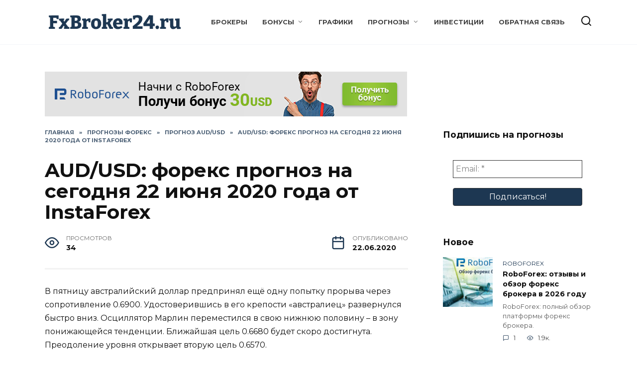

--- FILE ---
content_type: text/html; charset=UTF-8
request_url: https://fxbroker24.ru/864-aud-usd-foreks-prognoz-na-segodnya-22-iyunya-2020-goda-ot-instaforex/
body_size: 17239
content:
<!doctype html>
<html lang="ru-RU">
<head>
<meta charset="UTF-8">
<meta name="viewport" content="width=device-width, initial-scale=1">
<meta name='robots' content='index, follow, max-image-preview:large, max-snippet:-1, max-video-preview:-1' />
<!-- This site is optimized with the Yoast SEO plugin v26.6 - https://yoast.com/wordpress/plugins/seo/ -->
<title>AUD/USD: форекс прогноз на сегодня 22 июня 2020 года от InstaForex</title>
<meta name="description" content="В пятницу австралийский доллар предпринял ещё одну попытку прорыва через сопротивление 0.6900. Удостоверившись в его крепости «австралиец» развернулся" />
<link rel="canonical" href="https://fxbroker24.ru/864-aud-usd-foreks-prognoz-na-segodnya-22-iyunya-2020-goda-ot-instaforex/" />
<meta property="og:locale" content="ru_RU" />
<meta property="og:type" content="article" />
<meta property="og:title" content="AUD/USD: форекс прогноз на сегодня 22 июня 2020 года от InstaForex" />
<meta property="og:description" content="В пятницу австралийский доллар предпринял ещё одну попытку прорыва через сопротивление 0.6900. Удостоверившись в его крепости «австралиец» развернулся" />
<meta property="og:url" content="https://fxbroker24.ru/864-aud-usd-foreks-prognoz-na-segodnya-22-iyunya-2020-goda-ot-instaforex/" />
<meta property="og:site_name" content="Форекс брокеры СНГ: Узбекистан, Казахстан, Беларусь, Кыргызстан, Армения, Таджикистан, Грузия, Азербайджан и другие - FxBroker24.ru" />
<meta property="article:published_time" content="2020-06-22T02:42:27+00:00" />
<meta property="article:modified_time" content="2020-06-22T02:59:50+00:00" />
<meta property="og:image" content="https://fxbroker24.ru/wp-content/uploads/2020/06/analytics5ef0189461925_source.jpg" />
<meta property="og:image:width" content="731" />
<meta property="og:image:height" content="383" />
<meta property="og:image:type" content="image/jpeg" />
<meta name="author" content="Ralf" />
<meta name="twitter:card" content="summary_large_image" />
<meta name="twitter:creator" content="@fxbroker24ru" />
<meta name="twitter:site" content="@fxbroker24ru" />
<meta name="twitter:label1" content="Написано автором" />
<meta name="twitter:data1" content="Ralf" />
<script type="application/ld+json" class="yoast-schema-graph">{"@context":"https://schema.org","@graph":[{"@type":"Article","@id":"https://fxbroker24.ru/864-aud-usd-foreks-prognoz-na-segodnya-22-iyunya-2020-goda-ot-instaforex/#article","isPartOf":{"@id":"https://fxbroker24.ru/864-aud-usd-foreks-prognoz-na-segodnya-22-iyunya-2020-goda-ot-instaforex/"},"author":{"name":"Ralf","@id":"https://fxbroker24.ru/#/schema/person/b7e50a8174baa64fdb89ccef0e566fd8"},"headline":"AUD/USD: форекс прогноз на сегодня 22 июня 2020 года от InstaForex","datePublished":"2020-06-22T02:42:27+00:00","dateModified":"2020-06-22T02:59:50+00:00","mainEntityOfPage":{"@id":"https://fxbroker24.ru/864-aud-usd-foreks-prognoz-na-segodnya-22-iyunya-2020-goda-ot-instaforex/"},"wordCount":105,"commentCount":0,"publisher":{"@id":"https://fxbroker24.ru/#organization"},"image":{"@id":"https://fxbroker24.ru/864-aud-usd-foreks-prognoz-na-segodnya-22-iyunya-2020-goda-ot-instaforex/#primaryimage"},"thumbnailUrl":"https://fxbroker24.ru/wp-content/uploads/2020/06/analytics5ef0189461925_source.jpg","articleSection":["Прогноз AUD/USD"],"inLanguage":"ru-RU","potentialAction":[{"@type":"CommentAction","name":"Comment","target":["https://fxbroker24.ru/864-aud-usd-foreks-prognoz-na-segodnya-22-iyunya-2020-goda-ot-instaforex/#respond"]}]},{"@type":"WebPage","@id":"https://fxbroker24.ru/864-aud-usd-foreks-prognoz-na-segodnya-22-iyunya-2020-goda-ot-instaforex/","url":"https://fxbroker24.ru/864-aud-usd-foreks-prognoz-na-segodnya-22-iyunya-2020-goda-ot-instaforex/","name":"AUD/USD: форекс прогноз на сегодня 22 июня 2020 года от InstaForex","isPartOf":{"@id":"https://fxbroker24.ru/#website"},"primaryImageOfPage":{"@id":"https://fxbroker24.ru/864-aud-usd-foreks-prognoz-na-segodnya-22-iyunya-2020-goda-ot-instaforex/#primaryimage"},"image":{"@id":"https://fxbroker24.ru/864-aud-usd-foreks-prognoz-na-segodnya-22-iyunya-2020-goda-ot-instaforex/#primaryimage"},"thumbnailUrl":"https://fxbroker24.ru/wp-content/uploads/2020/06/analytics5ef0189461925_source.jpg","datePublished":"2020-06-22T02:42:27+00:00","dateModified":"2020-06-22T02:59:50+00:00","description":"В пятницу австралийский доллар предпринял ещё одну попытку прорыва через сопротивление 0.6900. Удостоверившись в его крепости «австралиец» развернулся","breadcrumb":{"@id":"https://fxbroker24.ru/864-aud-usd-foreks-prognoz-na-segodnya-22-iyunya-2020-goda-ot-instaforex/#breadcrumb"},"inLanguage":"ru-RU","potentialAction":[{"@type":"ReadAction","target":["https://fxbroker24.ru/864-aud-usd-foreks-prognoz-na-segodnya-22-iyunya-2020-goda-ot-instaforex/"]}]},{"@type":"ImageObject","inLanguage":"ru-RU","@id":"https://fxbroker24.ru/864-aud-usd-foreks-prognoz-na-segodnya-22-iyunya-2020-goda-ot-instaforex/#primaryimage","url":"https://fxbroker24.ru/wp-content/uploads/2020/06/analytics5ef0189461925_source.jpg","contentUrl":"https://fxbroker24.ru/wp-content/uploads/2020/06/analytics5ef0189461925_source.jpg","width":731,"height":383},{"@type":"BreadcrumbList","@id":"https://fxbroker24.ru/864-aud-usd-foreks-prognoz-na-segodnya-22-iyunya-2020-goda-ot-instaforex/#breadcrumb","itemListElement":[{"@type":"ListItem","position":1,"name":"Главная страница","item":"https://fxbroker24.ru/"},{"@type":"ListItem","position":2,"name":"AUD/USD: форекс прогноз на сегодня 22 июня 2020 года от InstaForex"}]},{"@type":"WebSite","@id":"https://fxbroker24.ru/#website","url":"https://fxbroker24.ru/","name":"Форекс брокеры СНГ: Узбекистан, Казахстан, Беларусь, Кыргызстан, Армения, Таджикистан, Грузия, Азербайджан и другие - FxBroker24.ru","description":"Всё о форекс, инвестициях, криптовалюте в 2026 году","publisher":{"@id":"https://fxbroker24.ru/#organization"},"potentialAction":[{"@type":"SearchAction","target":{"@type":"EntryPoint","urlTemplate":"https://fxbroker24.ru/?s={search_term_string}"},"query-input":{"@type":"PropertyValueSpecification","valueRequired":true,"valueName":"search_term_string"}}],"inLanguage":"ru-RU"},{"@type":"Organization","@id":"https://fxbroker24.ru/#organization","name":"Форекс брокеры СНГ на FxBroker24.ru","url":"https://fxbroker24.ru/","logo":{"@type":"ImageObject","inLanguage":"ru-RU","@id":"https://fxbroker24.ru/#/schema/logo/image/","url":"https://fxbroker24.ru/wp-content/uploads/2020/05/cropped-fxbroker24ru.png","contentUrl":"https://fxbroker24.ru/wp-content/uploads/2020/05/cropped-fxbroker24ru.png","width":512,"height":512,"caption":"Форекс брокеры СНГ на FxBroker24.ru"},"image":{"@id":"https://fxbroker24.ru/#/schema/logo/image/"},"sameAs":["https://x.com/fxbroker24ru","https://www.instagram.com/fxbroker24.ru/"]},{"@type":"Person","@id":"https://fxbroker24.ru/#/schema/person/b7e50a8174baa64fdb89ccef0e566fd8","name":"Ralf","image":{"@type":"ImageObject","inLanguage":"ru-RU","@id":"https://fxbroker24.ru/#/schema/person/image/","url":"https://secure.gravatar.com/avatar/4d09c903390adcd5b7ee31d4e4d4f7e30020498ab385a9c4e29f714bffdc5b78?s=96&d=mm&r=g","contentUrl":"https://secure.gravatar.com/avatar/4d09c903390adcd5b7ee31d4e4d4f7e30020498ab385a9c4e29f714bffdc5b78?s=96&d=mm&r=g","caption":"Ralf"},"sameAs":["https://fxbroker24.ru"]}]}</script>
<!-- / Yoast SEO plugin. -->
<link rel="amphtml" href="https://fxbroker24.ru/864-aud-usd-foreks-prognoz-na-segodnya-22-iyunya-2020-goda-ot-instaforex/amp/" /><meta name="generator" content="AMP for WP 1.1.9"/><link rel='dns-prefetch' href='//fonts.googleapis.com' />
<link rel="alternate" title="oEmbed (JSON)" type="application/json+oembed" href="https://fxbroker24.ru/wp-json/oembed/1.0/embed?url=https%3A%2F%2Ffxbroker24.ru%2F864-aud-usd-foreks-prognoz-na-segodnya-22-iyunya-2020-goda-ot-instaforex%2F" />
<link rel="alternate" title="oEmbed (XML)" type="text/xml+oembed" href="https://fxbroker24.ru/wp-json/oembed/1.0/embed?url=https%3A%2F%2Ffxbroker24.ru%2F864-aud-usd-foreks-prognoz-na-segodnya-22-iyunya-2020-goda-ot-instaforex%2F&#038;format=xml" />
<style id='wp-img-auto-sizes-contain-inline-css' type='text/css'>
img:is([sizes=auto i],[sizes^="auto," i]){contain-intrinsic-size:3000px 1500px}
/*# sourceURL=wp-img-auto-sizes-contain-inline-css */
</style>
<style id='wp-block-library-inline-css' type='text/css'>
:root{--wp-block-synced-color:#7a00df;--wp-block-synced-color--rgb:122,0,223;--wp-bound-block-color:var(--wp-block-synced-color);--wp-editor-canvas-background:#ddd;--wp-admin-theme-color:#007cba;--wp-admin-theme-color--rgb:0,124,186;--wp-admin-theme-color-darker-10:#006ba1;--wp-admin-theme-color-darker-10--rgb:0,107,160.5;--wp-admin-theme-color-darker-20:#005a87;--wp-admin-theme-color-darker-20--rgb:0,90,135;--wp-admin-border-width-focus:2px}@media (min-resolution:192dpi){:root{--wp-admin-border-width-focus:1.5px}}.wp-element-button{cursor:pointer}:root .has-very-light-gray-background-color{background-color:#eee}:root .has-very-dark-gray-background-color{background-color:#313131}:root .has-very-light-gray-color{color:#eee}:root .has-very-dark-gray-color{color:#313131}:root .has-vivid-green-cyan-to-vivid-cyan-blue-gradient-background{background:linear-gradient(135deg,#00d084,#0693e3)}:root .has-purple-crush-gradient-background{background:linear-gradient(135deg,#34e2e4,#4721fb 50%,#ab1dfe)}:root .has-hazy-dawn-gradient-background{background:linear-gradient(135deg,#faaca8,#dad0ec)}:root .has-subdued-olive-gradient-background{background:linear-gradient(135deg,#fafae1,#67a671)}:root .has-atomic-cream-gradient-background{background:linear-gradient(135deg,#fdd79a,#004a59)}:root .has-nightshade-gradient-background{background:linear-gradient(135deg,#330968,#31cdcf)}:root .has-midnight-gradient-background{background:linear-gradient(135deg,#020381,#2874fc)}:root{--wp--preset--font-size--normal:16px;--wp--preset--font-size--huge:42px}.has-regular-font-size{font-size:1em}.has-larger-font-size{font-size:2.625em}.has-normal-font-size{font-size:var(--wp--preset--font-size--normal)}.has-huge-font-size{font-size:var(--wp--preset--font-size--huge)}.has-text-align-center{text-align:center}.has-text-align-left{text-align:left}.has-text-align-right{text-align:right}.has-fit-text{white-space:nowrap!important}#end-resizable-editor-section{display:none}.aligncenter{clear:both}.items-justified-left{justify-content:flex-start}.items-justified-center{justify-content:center}.items-justified-right{justify-content:flex-end}.items-justified-space-between{justify-content:space-between}.screen-reader-text{border:0;clip-path:inset(50%);height:1px;margin:-1px;overflow:hidden;padding:0;position:absolute;width:1px;word-wrap:normal!important}.screen-reader-text:focus{background-color:#ddd;clip-path:none;color:#444;display:block;font-size:1em;height:auto;left:5px;line-height:normal;padding:15px 23px 14px;text-decoration:none;top:5px;width:auto;z-index:100000}html :where(.has-border-color){border-style:solid}html :where([style*=border-top-color]){border-top-style:solid}html :where([style*=border-right-color]){border-right-style:solid}html :where([style*=border-bottom-color]){border-bottom-style:solid}html :where([style*=border-left-color]){border-left-style:solid}html :where([style*=border-width]){border-style:solid}html :where([style*=border-top-width]){border-top-style:solid}html :where([style*=border-right-width]){border-right-style:solid}html :where([style*=border-bottom-width]){border-bottom-style:solid}html :where([style*=border-left-width]){border-left-style:solid}html :where(img[class*=wp-image-]){height:auto;max-width:100%}:where(figure){margin:0 0 1em}html :where(.is-position-sticky){--wp-admin--admin-bar--position-offset:var(--wp-admin--admin-bar--height,0px)}@media screen and (max-width:600px){html :where(.is-position-sticky){--wp-admin--admin-bar--position-offset:0px}}
/*# sourceURL=wp-block-library-inline-css */
</style><style id='global-styles-inline-css' type='text/css'>
:root{--wp--preset--aspect-ratio--square: 1;--wp--preset--aspect-ratio--4-3: 4/3;--wp--preset--aspect-ratio--3-4: 3/4;--wp--preset--aspect-ratio--3-2: 3/2;--wp--preset--aspect-ratio--2-3: 2/3;--wp--preset--aspect-ratio--16-9: 16/9;--wp--preset--aspect-ratio--9-16: 9/16;--wp--preset--color--black: #000000;--wp--preset--color--cyan-bluish-gray: #abb8c3;--wp--preset--color--white: #ffffff;--wp--preset--color--pale-pink: #f78da7;--wp--preset--color--vivid-red: #cf2e2e;--wp--preset--color--luminous-vivid-orange: #ff6900;--wp--preset--color--luminous-vivid-amber: #fcb900;--wp--preset--color--light-green-cyan: #7bdcb5;--wp--preset--color--vivid-green-cyan: #00d084;--wp--preset--color--pale-cyan-blue: #8ed1fc;--wp--preset--color--vivid-cyan-blue: #0693e3;--wp--preset--color--vivid-purple: #9b51e0;--wp--preset--gradient--vivid-cyan-blue-to-vivid-purple: linear-gradient(135deg,rgb(6,147,227) 0%,rgb(155,81,224) 100%);--wp--preset--gradient--light-green-cyan-to-vivid-green-cyan: linear-gradient(135deg,rgb(122,220,180) 0%,rgb(0,208,130) 100%);--wp--preset--gradient--luminous-vivid-amber-to-luminous-vivid-orange: linear-gradient(135deg,rgb(252,185,0) 0%,rgb(255,105,0) 100%);--wp--preset--gradient--luminous-vivid-orange-to-vivid-red: linear-gradient(135deg,rgb(255,105,0) 0%,rgb(207,46,46) 100%);--wp--preset--gradient--very-light-gray-to-cyan-bluish-gray: linear-gradient(135deg,rgb(238,238,238) 0%,rgb(169,184,195) 100%);--wp--preset--gradient--cool-to-warm-spectrum: linear-gradient(135deg,rgb(74,234,220) 0%,rgb(151,120,209) 20%,rgb(207,42,186) 40%,rgb(238,44,130) 60%,rgb(251,105,98) 80%,rgb(254,248,76) 100%);--wp--preset--gradient--blush-light-purple: linear-gradient(135deg,rgb(255,206,236) 0%,rgb(152,150,240) 100%);--wp--preset--gradient--blush-bordeaux: linear-gradient(135deg,rgb(254,205,165) 0%,rgb(254,45,45) 50%,rgb(107,0,62) 100%);--wp--preset--gradient--luminous-dusk: linear-gradient(135deg,rgb(255,203,112) 0%,rgb(199,81,192) 50%,rgb(65,88,208) 100%);--wp--preset--gradient--pale-ocean: linear-gradient(135deg,rgb(255,245,203) 0%,rgb(182,227,212) 50%,rgb(51,167,181) 100%);--wp--preset--gradient--electric-grass: linear-gradient(135deg,rgb(202,248,128) 0%,rgb(113,206,126) 100%);--wp--preset--gradient--midnight: linear-gradient(135deg,rgb(2,3,129) 0%,rgb(40,116,252) 100%);--wp--preset--font-size--small: 19.5px;--wp--preset--font-size--medium: 20px;--wp--preset--font-size--large: 36.5px;--wp--preset--font-size--x-large: 42px;--wp--preset--font-size--normal: 22px;--wp--preset--font-size--huge: 49.5px;--wp--preset--spacing--20: 0.44rem;--wp--preset--spacing--30: 0.67rem;--wp--preset--spacing--40: 1rem;--wp--preset--spacing--50: 1.5rem;--wp--preset--spacing--60: 2.25rem;--wp--preset--spacing--70: 3.38rem;--wp--preset--spacing--80: 5.06rem;--wp--preset--shadow--natural: 6px 6px 9px rgba(0, 0, 0, 0.2);--wp--preset--shadow--deep: 12px 12px 50px rgba(0, 0, 0, 0.4);--wp--preset--shadow--sharp: 6px 6px 0px rgba(0, 0, 0, 0.2);--wp--preset--shadow--outlined: 6px 6px 0px -3px rgb(255, 255, 255), 6px 6px rgb(0, 0, 0);--wp--preset--shadow--crisp: 6px 6px 0px rgb(0, 0, 0);}:where(.is-layout-flex){gap: 0.5em;}:where(.is-layout-grid){gap: 0.5em;}body .is-layout-flex{display: flex;}.is-layout-flex{flex-wrap: wrap;align-items: center;}.is-layout-flex > :is(*, div){margin: 0;}body .is-layout-grid{display: grid;}.is-layout-grid > :is(*, div){margin: 0;}:where(.wp-block-columns.is-layout-flex){gap: 2em;}:where(.wp-block-columns.is-layout-grid){gap: 2em;}:where(.wp-block-post-template.is-layout-flex){gap: 1.25em;}:where(.wp-block-post-template.is-layout-grid){gap: 1.25em;}.has-black-color{color: var(--wp--preset--color--black) !important;}.has-cyan-bluish-gray-color{color: var(--wp--preset--color--cyan-bluish-gray) !important;}.has-white-color{color: var(--wp--preset--color--white) !important;}.has-pale-pink-color{color: var(--wp--preset--color--pale-pink) !important;}.has-vivid-red-color{color: var(--wp--preset--color--vivid-red) !important;}.has-luminous-vivid-orange-color{color: var(--wp--preset--color--luminous-vivid-orange) !important;}.has-luminous-vivid-amber-color{color: var(--wp--preset--color--luminous-vivid-amber) !important;}.has-light-green-cyan-color{color: var(--wp--preset--color--light-green-cyan) !important;}.has-vivid-green-cyan-color{color: var(--wp--preset--color--vivid-green-cyan) !important;}.has-pale-cyan-blue-color{color: var(--wp--preset--color--pale-cyan-blue) !important;}.has-vivid-cyan-blue-color{color: var(--wp--preset--color--vivid-cyan-blue) !important;}.has-vivid-purple-color{color: var(--wp--preset--color--vivid-purple) !important;}.has-black-background-color{background-color: var(--wp--preset--color--black) !important;}.has-cyan-bluish-gray-background-color{background-color: var(--wp--preset--color--cyan-bluish-gray) !important;}.has-white-background-color{background-color: var(--wp--preset--color--white) !important;}.has-pale-pink-background-color{background-color: var(--wp--preset--color--pale-pink) !important;}.has-vivid-red-background-color{background-color: var(--wp--preset--color--vivid-red) !important;}.has-luminous-vivid-orange-background-color{background-color: var(--wp--preset--color--luminous-vivid-orange) !important;}.has-luminous-vivid-amber-background-color{background-color: var(--wp--preset--color--luminous-vivid-amber) !important;}.has-light-green-cyan-background-color{background-color: var(--wp--preset--color--light-green-cyan) !important;}.has-vivid-green-cyan-background-color{background-color: var(--wp--preset--color--vivid-green-cyan) !important;}.has-pale-cyan-blue-background-color{background-color: var(--wp--preset--color--pale-cyan-blue) !important;}.has-vivid-cyan-blue-background-color{background-color: var(--wp--preset--color--vivid-cyan-blue) !important;}.has-vivid-purple-background-color{background-color: var(--wp--preset--color--vivid-purple) !important;}.has-black-border-color{border-color: var(--wp--preset--color--black) !important;}.has-cyan-bluish-gray-border-color{border-color: var(--wp--preset--color--cyan-bluish-gray) !important;}.has-white-border-color{border-color: var(--wp--preset--color--white) !important;}.has-pale-pink-border-color{border-color: var(--wp--preset--color--pale-pink) !important;}.has-vivid-red-border-color{border-color: var(--wp--preset--color--vivid-red) !important;}.has-luminous-vivid-orange-border-color{border-color: var(--wp--preset--color--luminous-vivid-orange) !important;}.has-luminous-vivid-amber-border-color{border-color: var(--wp--preset--color--luminous-vivid-amber) !important;}.has-light-green-cyan-border-color{border-color: var(--wp--preset--color--light-green-cyan) !important;}.has-vivid-green-cyan-border-color{border-color: var(--wp--preset--color--vivid-green-cyan) !important;}.has-pale-cyan-blue-border-color{border-color: var(--wp--preset--color--pale-cyan-blue) !important;}.has-vivid-cyan-blue-border-color{border-color: var(--wp--preset--color--vivid-cyan-blue) !important;}.has-vivid-purple-border-color{border-color: var(--wp--preset--color--vivid-purple) !important;}.has-vivid-cyan-blue-to-vivid-purple-gradient-background{background: var(--wp--preset--gradient--vivid-cyan-blue-to-vivid-purple) !important;}.has-light-green-cyan-to-vivid-green-cyan-gradient-background{background: var(--wp--preset--gradient--light-green-cyan-to-vivid-green-cyan) !important;}.has-luminous-vivid-amber-to-luminous-vivid-orange-gradient-background{background: var(--wp--preset--gradient--luminous-vivid-amber-to-luminous-vivid-orange) !important;}.has-luminous-vivid-orange-to-vivid-red-gradient-background{background: var(--wp--preset--gradient--luminous-vivid-orange-to-vivid-red) !important;}.has-very-light-gray-to-cyan-bluish-gray-gradient-background{background: var(--wp--preset--gradient--very-light-gray-to-cyan-bluish-gray) !important;}.has-cool-to-warm-spectrum-gradient-background{background: var(--wp--preset--gradient--cool-to-warm-spectrum) !important;}.has-blush-light-purple-gradient-background{background: var(--wp--preset--gradient--blush-light-purple) !important;}.has-blush-bordeaux-gradient-background{background: var(--wp--preset--gradient--blush-bordeaux) !important;}.has-luminous-dusk-gradient-background{background: var(--wp--preset--gradient--luminous-dusk) !important;}.has-pale-ocean-gradient-background{background: var(--wp--preset--gradient--pale-ocean) !important;}.has-electric-grass-gradient-background{background: var(--wp--preset--gradient--electric-grass) !important;}.has-midnight-gradient-background{background: var(--wp--preset--gradient--midnight) !important;}.has-small-font-size{font-size: var(--wp--preset--font-size--small) !important;}.has-medium-font-size{font-size: var(--wp--preset--font-size--medium) !important;}.has-large-font-size{font-size: var(--wp--preset--font-size--large) !important;}.has-x-large-font-size{font-size: var(--wp--preset--font-size--x-large) !important;}
/*# sourceURL=global-styles-inline-css */
</style>
<style id='classic-theme-styles-inline-css' type='text/css'>
/*! This file is auto-generated */
.wp-block-button__link{color:#fff;background-color:#32373c;border-radius:9999px;box-shadow:none;text-decoration:none;padding:calc(.667em + 2px) calc(1.333em + 2px);font-size:1.125em}.wp-block-file__button{background:#32373c;color:#fff;text-decoration:none}
/*# sourceURL=/wp-includes/css/classic-themes.min.css */
</style>
<link rel='stylesheet' id='google-fonts-css' href='https://fonts.googleapis.com/css?family=Montserrat%3A400%2C400i%2C700&#038;subset=cyrillic&#038;display=swap&#038;ver=6.9'  media='all' />
<!-- <link rel='stylesheet' id='reboot-style-css' href='https://fxbroker24.ru/wp-content/themes/fxbroker24/assets/css/style.min.css?ver=1.4.7'  media='all' /> -->
<link rel="stylesheet" type="text/css" href="//fxbroker24.ru/wp-content/cache/wpfc-minified/fhos2xf1/g42tw.css" media="all"/>
<script src='//fxbroker24.ru/wp-content/cache/wpfc-minified/8igfkeqc/g42tw.js' type="text/javascript"></script>
<!-- <script type="text/javascript" src="https://fxbroker24.ru/wp-includes/js/jquery/jquery.min.js?ver=3.7.1" id="jquery-core-js"></script> -->
<!-- <script type="text/javascript" src="https://fxbroker24.ru/wp-includes/js/jquery/jquery-migrate.min.js?ver=3.4.1" id="jquery-migrate-js"></script> -->
<link rel="https://api.w.org/" href="https://fxbroker24.ru/wp-json/" /><link rel="alternate" title="JSON" type="application/json" href="https://fxbroker24.ru/wp-json/wp/v2/posts/864" />
<link rel="icon" href="https://fxbroker24.ru/favicon.ico" type="image/x-icon" /><link rel="preload" href="https://fxbroker24.ru/wp-content/themes/fxbroker24/assets/fonts/wpshop-core.ttf" as="font" crossorigin><link rel="preload" href="https://fxbroker24.ru/wp-content/uploads/2020/06/analytics5ef0189461925_source.jpg" as="image" crossorigin>
<style>.scrolltop:before{content:"\fe3d"}::selection, .card-slider__category, .card-slider-container .swiper-pagination-bullet-active, .post-card--grid .post-card__thumbnail:before, .post-card:not(.post-card--small) .post-card__thumbnail a:before, .post-card:not(.post-card--small) .post-card__category,  .post-box--high .post-box__category span, .post-box--wide .post-box__category span, .page-separator, .pagination .nav-links .page-numbers:not(.dots):not(.current):before, .btn, .btn-primary:hover, .btn-primary:not(:disabled):not(.disabled).active, .btn-primary:not(:disabled):not(.disabled):active, .show>.btn-primary.dropdown-toggle, .comment-respond .form-submit input, .page-links__item{background-color:#1d3752}.entry-image--big .entry-image__body .post-card__category a, .home-text ul:not([class])>li:before, .page-content ul:not([class])>li:before, .taxonomy-description ul:not([class])>li:before, .widget-area .widget_categories ul.menu li a:before, .widget-area .widget_categories ul.menu li span:before, .widget-area .widget_categories>ul li a:before, .widget-area .widget_categories>ul li span:before, .widget-area .widget_nav_menu ul.menu li a:before, .widget-area .widget_nav_menu ul.menu li span:before, .widget-area .widget_nav_menu>ul li a:before, .widget-area .widget_nav_menu>ul li span:before, .page-links .page-numbers:not(.dots):not(.current):before, .page-links .post-page-numbers:not(.dots):not(.current):before, .pagination .nav-links .page-numbers:not(.dots):not(.current):before, .pagination .nav-links .post-page-numbers:not(.dots):not(.current):before, .entry-image--full .entry-image__body .post-card__category a, .entry-image--fullscreen .entry-image__body .post-card__category a, .entry-image--wide .entry-image__body .post-card__category a{background-color:#1d3752}.comment-respond input:focus, select:focus, textarea:focus, .post-card--grid.post-card--thumbnail-no, .post-card--standard:after, .post-card--related.post-card--thumbnail-no:hover, .spoiler-box, .btn-primary, .btn-primary:hover, .btn-primary:not(:disabled):not(.disabled).active, .btn-primary:not(:disabled):not(.disabled):active, .show>.btn-primary.dropdown-toggle, .inp:focus, .entry-tag:focus, .entry-tag:hover, .search-screen .search-form .search-field:focus, .entry-content ul:not([class])>li:before, .text-content ul:not([class])>li:before, .page-content ul:not([class])>li:before, .taxonomy-description ul:not([class])>li:before, .entry-content blockquote,
.input:focus, input[type=color]:focus, input[type=date]:focus, input[type=datetime-local]:focus, input[type=datetime]:focus, input[type=email]:focus, input[type=month]:focus, input[type=number]:focus, input[type=password]:focus, input[type=range]:focus, input[type=search]:focus, input[type=tel]:focus, input[type=text]:focus, input[type=time]:focus, input[type=url]:focus, input[type=week]:focus, select:focus, textarea:focus{border-color:#1d3752 !important}.post-card--small .post-card__category, .post-card__author:before, .post-card__comments:before, .post-card__date:before, .post-card__like:before, .post-card__views:before, .entry-author:before, .entry-date:before, .entry-time:before, .entry-views:before, .entry-content ol:not([class])>li:before, .text-content ol:not([class])>li:before, .entry-content blockquote:before, .spoiler-box__title:after, .search-icon:hover:before, .search-form .search-submit:hover:before, .star-rating-item.hover,
.comment-list .bypostauthor>.comment-body .comment-author:after,
.breadcrumb a, .breadcrumb span,
.search-screen .search-form .search-submit:before, 
.star-rating--score-1:not(.hover) .star-rating-item:nth-child(1),
.star-rating--score-2:not(.hover) .star-rating-item:nth-child(1), .star-rating--score-2:not(.hover) .star-rating-item:nth-child(2),
.star-rating--score-3:not(.hover) .star-rating-item:nth-child(1), .star-rating--score-3:not(.hover) .star-rating-item:nth-child(2), .star-rating--score-3:not(.hover) .star-rating-item:nth-child(3),
.star-rating--score-4:not(.hover) .star-rating-item:nth-child(1), .star-rating--score-4:not(.hover) .star-rating-item:nth-child(2), .star-rating--score-4:not(.hover) .star-rating-item:nth-child(3), .star-rating--score-4:not(.hover) .star-rating-item:nth-child(4),
.star-rating--score-5:not(.hover) .star-rating-item:nth-child(1), .star-rating--score-5:not(.hover) .star-rating-item:nth-child(2), .star-rating--score-5:not(.hover) .star-rating-item:nth-child(3), .star-rating--score-5:not(.hover) .star-rating-item:nth-child(4), .star-rating--score-5:not(.hover) .star-rating-item:nth-child(5){color:#1d3752}a:hover, a:focus, a:active, .spanlink:hover, .entry-content a:not(.wp-block-button__link):hover, .entry-content a:not(.wp-block-button__link):focus, .entry-content a:not(.wp-block-button__link):active, .top-menu ul li>span:hover, .main-navigation ul li a:hover, .main-navigation ul li span:hover, .footer-navigation ul li a:hover, .footer-navigation ul li span:hover, .comment-reply-link:hover, .pseudo-link:hover, .child-categories ul li a:hover{color:#dd3333}.top-menu>ul>li>a:before, .top-menu>ul>li>span:before{background:#dd3333}.child-categories ul li a:hover, .post-box--no-thumb a:hover{border-color:#dd3333}.post-box--card:hover{box-shadow: inset 0 0 0 1px #dd3333}.post-box--card:hover{-webkit-box-shadow: inset 0 0 0 1px #dd3333}.main-navigation, .footer-navigation, .footer-navigation .removed-link, .main-navigation .removed-link, .main-navigation ul li>a, .footer-navigation ul li>a{color:#f2f2f2}.main-navigation, .main-navigation ul li .sub-menu li, .main-navigation ul li.menu-item-has-children:before, .footer-navigation, .footer-navigation ul li .sub-menu li, .footer-navigation ul li.menu-item-has-children:before{background-color:#1d3752}.site-logotype img{max-height:50px}@media (max-width: 991px){.widget-area{display: block; margin: 0 auto}}@media (max-width: 991px){.footer-navigation{display: block}}</style>
<link rel="icon" href="https://fxbroker24.ru/wp-content/uploads/2020/05/cropped-fxbroker24-ico-2-32x32.png" sizes="32x32" />
<link rel="icon" href="https://fxbroker24.ru/wp-content/uploads/2020/05/cropped-fxbroker24-ico-2-192x192.png" sizes="192x192" />
<link rel="apple-touch-icon" href="https://fxbroker24.ru/wp-content/uploads/2020/05/cropped-fxbroker24-ico-2-180x180.png" />
<meta name="msapplication-TileImage" content="https://fxbroker24.ru/wp-content/uploads/2020/05/cropped-fxbroker24-ico-2-270x270.png" />
<style type="text/css" id="wp-custom-css">
.social-links {text-align: center;}
.widget-area {max-width: 630px;}
.post-card--small {max-width: 630px;}		</style>
<!-- Yandex.Metrika counter -->
<script type="text/javascript" >
(function(m,e,t,r,i,k,a){m[i]=m[i]||function(){(m[i].a=m[i].a||[]).push(arguments)};
m[i].l=1*new Date();k=e.createElement(t),a=e.getElementsByTagName(t)[0],k.async=1,k.src=r,a.parentNode.insertBefore(k,a)})
(window, document, "script", "https://mc.yandex.ru/metrika/tag.js", "ym");
ym(62838103, "init", {
clickmap:true,
trackLinks:true,
accurateTrackBounce:true
});
</script>
<noscript><div><img src="https://mc.yandex.ru/watch/62838103" style="position:absolute; left:-9999px;" alt="" /></div></noscript>
<!-- /Yandex.Metrika counter --><!-- <link rel='stylesheet' id='yarppRelatedCss-css' href='https://fxbroker24.ru/wp-content/plugins/yet-another-related-posts-plugin/style/related.css?ver=5.30.11'  media='all' /> -->
<!-- <link rel='stylesheet' id='mailpoet_public-css' href='https://fxbroker24.ru/wp-content/plugins/mailpoet/assets/dist/css/mailpoet-public.b1f0906e.css?ver=6.9'  media='all' /> -->
<link rel="stylesheet" type="text/css" href="//fxbroker24.ru/wp-content/cache/wpfc-minified/g5kftwgk/g42tw.css" media="all"/>
<link rel='stylesheet' id='mailpoet_custom_fonts_0-css' href='https://fonts.googleapis.com/css?family=Abril+FatFace%3A400%2C400i%2C700%2C700i%7CAlegreya%3A400%2C400i%2C700%2C700i%7CAlegreya+Sans%3A400%2C400i%2C700%2C700i%7CAmatic+SC%3A400%2C400i%2C700%2C700i%7CAnonymous+Pro%3A400%2C400i%2C700%2C700i%7CArchitects+Daughter%3A400%2C400i%2C700%2C700i%7CArchivo%3A400%2C400i%2C700%2C700i%7CArchivo+Narrow%3A400%2C400i%2C700%2C700i%7CAsap%3A400%2C400i%2C700%2C700i%7CBarlow%3A400%2C400i%2C700%2C700i%7CBioRhyme%3A400%2C400i%2C700%2C700i%7CBonbon%3A400%2C400i%2C700%2C700i%7CCabin%3A400%2C400i%2C700%2C700i%7CCairo%3A400%2C400i%2C700%2C700i%7CCardo%3A400%2C400i%2C700%2C700i%7CChivo%3A400%2C400i%2C700%2C700i%7CConcert+One%3A400%2C400i%2C700%2C700i%7CCormorant%3A400%2C400i%2C700%2C700i%7CCrimson+Text%3A400%2C400i%2C700%2C700i%7CEczar%3A400%2C400i%2C700%2C700i%7CExo+2%3A400%2C400i%2C700%2C700i%7CFira+Sans%3A400%2C400i%2C700%2C700i%7CFjalla+One%3A400%2C400i%2C700%2C700i%7CFrank+Ruhl+Libre%3A400%2C400i%2C700%2C700i%7CGreat+Vibes%3A400%2C400i%2C700%2C700i&#038;ver=6.9'  media='all' />
<link rel='stylesheet' id='mailpoet_custom_fonts_1-css' href='https://fonts.googleapis.com/css?family=Heebo%3A400%2C400i%2C700%2C700i%7CIBM+Plex%3A400%2C400i%2C700%2C700i%7CInconsolata%3A400%2C400i%2C700%2C700i%7CIndie+Flower%3A400%2C400i%2C700%2C700i%7CInknut+Antiqua%3A400%2C400i%2C700%2C700i%7CInter%3A400%2C400i%2C700%2C700i%7CKarla%3A400%2C400i%2C700%2C700i%7CLibre+Baskerville%3A400%2C400i%2C700%2C700i%7CLibre+Franklin%3A400%2C400i%2C700%2C700i%7CMontserrat%3A400%2C400i%2C700%2C700i%7CNeuton%3A400%2C400i%2C700%2C700i%7CNotable%3A400%2C400i%2C700%2C700i%7CNothing+You+Could+Do%3A400%2C400i%2C700%2C700i%7CNoto+Sans%3A400%2C400i%2C700%2C700i%7CNunito%3A400%2C400i%2C700%2C700i%7COld+Standard+TT%3A400%2C400i%2C700%2C700i%7COxygen%3A400%2C400i%2C700%2C700i%7CPacifico%3A400%2C400i%2C700%2C700i%7CPoppins%3A400%2C400i%2C700%2C700i%7CProza+Libre%3A400%2C400i%2C700%2C700i%7CPT+Sans%3A400%2C400i%2C700%2C700i%7CPT+Serif%3A400%2C400i%2C700%2C700i%7CRakkas%3A400%2C400i%2C700%2C700i%7CReenie+Beanie%3A400%2C400i%2C700%2C700i%7CRoboto+Slab%3A400%2C400i%2C700%2C700i&#038;ver=6.9'  media='all' />
<link rel='stylesheet' id='mailpoet_custom_fonts_2-css' href='https://fonts.googleapis.com/css?family=Ropa+Sans%3A400%2C400i%2C700%2C700i%7CRubik%3A400%2C400i%2C700%2C700i%7CShadows+Into+Light%3A400%2C400i%2C700%2C700i%7CSpace+Mono%3A400%2C400i%2C700%2C700i%7CSpectral%3A400%2C400i%2C700%2C700i%7CSue+Ellen+Francisco%3A400%2C400i%2C700%2C700i%7CTitillium+Web%3A400%2C400i%2C700%2C700i%7CUbuntu%3A400%2C400i%2C700%2C700i%7CVarela%3A400%2C400i%2C700%2C700i%7CVollkorn%3A400%2C400i%2C700%2C700i%7CWork+Sans%3A400%2C400i%2C700%2C700i%7CYatra+One%3A400%2C400i%2C700%2C700i&#038;ver=6.9'  media='all' />
</head>
<body class="wp-singular post-template-default single single-post postid-864 single-format-standard wp-embed-responsive wp-theme-fxbroker24 sidebar-right">
<div id="page" class="site">
<a class="skip-link screen-reader-text" href="#content">Перейти к содержанию</a>
<div class="search-screen-overlay js-search-screen-overlay"></div>
<div class="search-screen js-search-screen">
<form role="search" method="get" class="search-form" action="https://fxbroker24.ru/">
<label>
<span class="screen-reader-text">Search for:</span>
<input type="search" class="search-field" placeholder="Поиск…" value="" name="s">
</label>
<button type="submit" class="search-submit"></button>
</form>    </div>
<header id="masthead" class="site-header full" itemscope itemtype="http://schema.org/WPHeader">
<div class="site-header-inner fixed">
<div class="humburger js-humburger"><span></span><span></span><span></span></div>
<div class="site-branding">
<div class="site-logotype"><a href="https://fxbroker24.ru/"><img src="https://fxbroker24.ru/wp-content/uploads/2020/05/fxbroker24-logo.png" width="395" height="70" alt="Форекс брокеры СНГ: Узбекистан, Казахстан, Беларусь, Кыргызстан, Армения, Таджикистан, Грузия, Азербайджан и другие - FxBroker24.ru"></a></div></div><!-- .site-branding --><div class="top-menu"><ul id="top-menu" class="menu"><li id="menu-item-27" class="menu-item menu-item-type-taxonomy menu-item-object-category menu-item-27"><a href="https://fxbroker24.ru/brokers/">Брокеры</a></li>
<li id="menu-item-28" class="menu-item menu-item-type-taxonomy menu-item-object-category menu-item-has-children menu-item-28"><a href="https://fxbroker24.ru/bonuses/">Бонусы</a>
<ul class="sub-menu">
<li id="menu-item-1588" class="menu-item menu-item-type-taxonomy menu-item-object-category menu-item-1588"><a href="https://fxbroker24.ru/bonuses/no-deposit/">Бездепозитные бонусы</a></li>
<li id="menu-item-2816" class="menu-item menu-item-type-taxonomy menu-item-object-category menu-item-2816"><a href="https://fxbroker24.ru/bonuses/bonus-za-popolnenie/">Бонус за пополнение</a></li>
</ul>
</li>
<li id="menu-item-67" class="menu-item menu-item-type-taxonomy menu-item-object-category menu-item-67"><a href="https://fxbroker24.ru/grafiki/">Графики</a></li>
<li id="menu-item-35" class="menu-item menu-item-type-taxonomy menu-item-object-category current-post-ancestor menu-item-has-children menu-item-35"><a href="https://fxbroker24.ru/forecast/">Прогнозы</a>
<ul class="sub-menu">
<li id="menu-item-45" class="menu-item menu-item-type-taxonomy menu-item-object-category menu-item-45"><a href="https://fxbroker24.ru/forecast/usdrub/">Прогноз USD/RUB</a></li>
<li id="menu-item-1797" class="menu-item menu-item-type-taxonomy menu-item-object-category menu-item-1797"><a href="https://fxbroker24.ru/forecast/eur-rub/">Прогноз EUR/RUB</a></li>
<li id="menu-item-139" class="menu-item menu-item-type-taxonomy menu-item-object-category menu-item-139"><a href="https://fxbroker24.ru/forecast/eurusd/">Прогноз EUR/USD</a></li>
<li id="menu-item-643" class="menu-item menu-item-type-taxonomy menu-item-object-category current-post-ancestor current-menu-parent current-post-parent menu-item-643"><a href="https://fxbroker24.ru/forecast/audusd/">Прогноз AUD/USD</a></li>
<li id="menu-item-4365" class="menu-item menu-item-type-taxonomy menu-item-object-category menu-item-4365"><a href="https://fxbroker24.ru/forecast/bitcoin/">Прогноз Биткоин</a></li>
<li id="menu-item-577" class="menu-item menu-item-type-taxonomy menu-item-object-category menu-item-577"><a href="https://fxbroker24.ru/forecast/heliy/">Прогнозы Артёма Гелия</a></li>
</ul>
</li>
<li id="menu-item-1724" class="menu-item menu-item-type-taxonomy menu-item-object-category menu-item-1724"><a href="https://fxbroker24.ru/investments/">Инвестиции</a></li>
<li id="menu-item-15" class="menu-item menu-item-type-post_type menu-item-object-page menu-item-15"><a href="https://fxbroker24.ru/feedback/">Обратная связь</a></li>
</ul></div>                <div class="header-search">
<span class="search-icon js-search-icon"></span>
</div>
</div>
</header><!-- #masthead -->
<nav id="site-navigation" class="main-navigation full" style="display: none;">
<div class="main-navigation-inner fixed">
<ul id="header_menu"></ul>
</div>
</nav>
<div class="container header-separator"></div>
<div class="mobile-menu-placeholder js-mobile-menu-placeholder"></div>
<div id="content" class="site-content fixed">
<div class="b-r b-r--before_site_content"><script language="javascript">
var banner = new Array();
banner[0] = '<a href="https://forexv.ru/go/roboforex-30-usd" target="_blank" rel="nofollow"><img src="https://fxbroker24.ru/wp-content/uploads/2020/07/rbfx-30-pc.jpg" border="0"></a>';
banner[1] = '<a href="https://forexv.ru/go/alpari" target="_blank" rel="nofollow"><img src="https://fxbroker24.ru/wp-content/uploads/2021/02/alpari-invest.jpeg" border="0"></a>';
var n = ~~(Math.random()*2);
document.write(banner[n]);
</script></div>
<div class="site-content-inner">
<div id="primary" class="content-area" itemscope itemtype="http://schema.org/Article">
<main id="main" class="site-main article-card">
<article id="post-864" class="article-post post-864 post type-post status-publish format-standard has-post-thumbnail  category-audusd">
<div class="breadcrumb" itemscope itemtype="http://schema.org/BreadcrumbList"><span class="breadcrumb-item" itemprop="itemListElement" itemscope itemtype="http://schema.org/ListItem"><a href="https://fxbroker24.ru/" itemprop="item"><span itemprop="name">Главная</span></a><meta itemprop="position" content="0"></span> <span class="breadcrumb-separator">»</span> <span class="breadcrumb-item" itemprop="itemListElement" itemscope itemtype="http://schema.org/ListItem"><a href="https://fxbroker24.ru/forecast/" itemprop="item"><span itemprop="name">Прогнозы Форекс</span></a><meta itemprop="position" content="1"></span> <span class="breadcrumb-separator">»</span> <span class="breadcrumb-item" itemprop="itemListElement" itemscope itemtype="http://schema.org/ListItem"><a href="https://fxbroker24.ru/forecast/audusd/" itemprop="item"><span itemprop="name">Прогноз AUD/USD</span></a><meta itemprop="position" content="2"></span> <span class="breadcrumb-separator">»</span> <span class="breadcrumb-item breadcrumb_last" itemprop="itemListElement" itemscope itemtype="http://schema.org/ListItem"><span itemprop="name">AUD/USD: форекс прогноз на сегодня 22 июня 2020 года от InstaForex</span><meta itemprop="position" content="3"></span></div>
<h1 class="entry-title" itemprop="headline">AUD/USD: форекс прогноз на сегодня 22 июня 2020 года от InstaForex</h1>
<div class="entry-meta">
<span class="entry-views"><span class="entry-label">Просмотров</span> <span class="js-views-count" data-post_id="864">33</span></span>            <span class="entry-date"><span class="entry-label">Опубликовано</span> <time itemprop="datePublished" datetime="2020-06-22">22.06.2020</time></span>
</div>
<div class="entry-content" itemprop="articleBody">
<p>В пятницу австралийский доллар предпринял ещё одну попытку прорыва через сопротивление 0.6900. Удостоверившись в его крепости «австралиец» развернулся быстро вниз. <span id="more-864"></span>Осциллятор Марлин переместился в свою нижнюю половину – в зону понижающейся тенденции. Ближайшая цель 0.6680 будет скоро достигнута. Преодоление уровня открывает вторую цель 0.6570.</p>
<p><a title="AUD/USD: форекс прогноз на сегодня 22 июня 2020 года" href="https://fxbroker24.ru/wp-content/uploads/2020/06/analytics5ef0189461925_source.jpg"><img decoding="async" title="AUD/USD: форекс прогноз на сегодня 22 июня 2020 года" src="https://fxbroker24.ru/wp-content/uploads/2020/06/analytics5ef0189461925_source.jpg" alt="AUD/USD: форекс прогноз на сегодня 22 июня 2020 года" /></a></p>
<p>На четырёхчасовом графике сигнальная линия осциллятора Марлин также внедрилась в зону отрицательных значений. Цена ниже обеих индикаторных линий – линии баланса и Крузенштерна. Тенденция полностью понижающаяся.</p>
<p><a title="AUD/USD: форекс прогноз на сегодня 22 июня 2020 года" href="https://fxbroker24.ru/wp-content/uploads/2020/06/analytics5ef018cb4ae69_source.jpg"><img decoding="async" title="AUD/USD: форекс прогноз на сегодня 22 июня 2020 года" src="https://fxbroker24.ru/wp-content/uploads/2020/06/analytics5ef018cb4ae69_source.jpg" alt="AUD/USD: форекс прогноз на сегодня 22 июня 2020 года" /></a></p>
<p>Гэп на открытии новой недели закрыт, ждём визуального разворота цены – формирования чёрной закрытой свечи.</p>
<p>Форекс прогноз курса австралийский доллар (AUD) к доллару США (USD) на сегодня 22.06.2020 предоставлен компанией InstaForex.</p>
<blockquote class="wp-block-quote is-style-check"><p>Источник: <a href="https://forexv.ru/go/instaforex" rel="nofollow" target="_blank">InstaForex</a>.</p></blockquote>
<!-- toc empty --><div class="b-r b-r--after_content"><blockquote class="thumbs-up">Подпишись на наш Телеграм-канал. Бонусы, акции форекс брокеров:
<div class="btn-box"><a href="https://t.me/forextopru" class="btn btn-size-big" style="background-color:#2481cc;color:#ffffff;" target="_blank"><svg xmlns="http://www.w3.org/2000/svg" viewBox="0 0 33 33" width="32" height="32" style="margin-top: 1px; fill: #ffffff"><path d="M27.157 3.015c.435-.036.905-.022 1.291.207.345.2.545.599.552.99-.014.333-.039.664-.069.995-.143 1.68-.432 3.343-.66 5.013-.058.45-.13.896-.198 1.345a471.01 471.01 0 01-1.06 6.559c-.396 2.345-.796 4.69-1.198 7.035-.117.67-.576 1.254-1.175 1.566-.658.354-1.503.382-2.15-.01-3.144-2.128-6.31-4.225-9.423-6.398a1.377 1.377 0 01-.477-1.014c-.01-.372.116-.734.289-1.06.246-.455.598-.845.993-1.177 1.486-1.457 3.057-2.823 4.586-4.234a51.178 51.178 0 002.907-2.865c.154-.141.2-.356.235-.553.021-.12-.016-.282-.156-.305-.25-.03-.483.1-.705.198-.59.304-1.141.679-1.685 1.06-1.089.753-2.17 1.519-3.254 2.278-2.234 1.559-4.484 3.102-6.855 4.448-.655.335-1.405.456-2.136.412-.937-.051-1.845-.312-2.736-.593-.444-.142-.895-.265-1.325-.448-.75-.307-1.529-.562-2.22-.99-.22-.15-.464-.33-.522-.605-.047-.301.204-.541.428-.7.543-.307 1.099-.59 1.655-.873 1.955-.974 3.956-1.852 5.958-2.725.782-.34 1.558-.691 2.345-1.017 2.527-1.058 5.054-2.118 7.594-3.146a380.85 380.85 0 017.156-2.828c.647-.261 1.312-.507 2.015-.565z"></path></svg> @forextopru</a></div></blockquote></div><div class='yarpp yarpp-related yarpp-related-website yarpp-template-list'>
<!-- YARPP List -->
<ol>
<li><a href="https://fxbroker24.ru/987-aud-usd-foreks-prognoz-na-segodnya-26-iyunya-2020-goda-ot-instaforex/" rel="bookmark" title="AUD/USD: форекс прогноз на сегодня 26 июня 2020 года от InstaForex">AUD/USD: форекс прогноз на сегодня 26 июня 2020 года от InstaForex</a></li>
<li><a href="https://fxbroker24.ru/915-aud-usd-foreks-prognoz-na-segodnya-23-iyunya-2020-goda-ot-instaforex/" rel="bookmark" title="AUD/USD: форекс прогноз на сегодня 23 июня 2020 года от InstaForex">AUD/USD: форекс прогноз на сегодня 23 июня 2020 года от InstaForex</a></li>
<li><a href="https://fxbroker24.ru/813-aud-usd-foreks-prognoz-na-segodnya-18-iyunya-2020-goda-ot-instaforex/" rel="bookmark" title="AUD/USD: форекс прогноз на сегодня 18 июня 2020 года от InstaForex">AUD/USD: форекс прогноз на сегодня 18 июня 2020 года от InstaForex</a></li>
<li><a href="https://fxbroker24.ru/772-aud-usd-foreks-prognoz-na-segodnya-16-iyunya-2020-goda-ot-instaforex/" rel="bookmark" title="AUD/USD: форекс прогноз на сегодня 16 июня 2020 года от InstaForex">AUD/USD: форекс прогноз на сегодня 16 июня 2020 года от InstaForex</a></li>
</ol>
</div>
</div><!-- .entry-content -->
</article>
<div class="rating-box">
<div class="rating-box__header">Оцените статью</div>
<div class="wp-star-rating js-star-rating star-rating--score-5" data-post-id="864" data-rating-count="1" data-rating-sum="5" data-rating-value="5"><span class="star-rating-item js-star-rating-item" data-score="1"><svg aria-hidden="true" role="img" xmlns="http://www.w3.org/2000/svg" viewBox="0 0 576 512" class="i-ico"><path fill="currentColor" d="M259.3 17.8L194 150.2 47.9 171.5c-26.2 3.8-36.7 36.1-17.7 54.6l105.7 103-25 145.5c-4.5 26.3 23.2 46 46.4 33.7L288 439.6l130.7 68.7c23.2 12.2 50.9-7.4 46.4-33.7l-25-145.5 105.7-103c19-18.5 8.5-50.8-17.7-54.6L382 150.2 316.7 17.8c-11.7-23.6-45.6-23.9-57.4 0z" class="ico-star"></path></svg></span><span class="star-rating-item js-star-rating-item" data-score="2"><svg aria-hidden="true" role="img" xmlns="http://www.w3.org/2000/svg" viewBox="0 0 576 512" class="i-ico"><path fill="currentColor" d="M259.3 17.8L194 150.2 47.9 171.5c-26.2 3.8-36.7 36.1-17.7 54.6l105.7 103-25 145.5c-4.5 26.3 23.2 46 46.4 33.7L288 439.6l130.7 68.7c23.2 12.2 50.9-7.4 46.4-33.7l-25-145.5 105.7-103c19-18.5 8.5-50.8-17.7-54.6L382 150.2 316.7 17.8c-11.7-23.6-45.6-23.9-57.4 0z" class="ico-star"></path></svg></span><span class="star-rating-item js-star-rating-item" data-score="3"><svg aria-hidden="true" role="img" xmlns="http://www.w3.org/2000/svg" viewBox="0 0 576 512" class="i-ico"><path fill="currentColor" d="M259.3 17.8L194 150.2 47.9 171.5c-26.2 3.8-36.7 36.1-17.7 54.6l105.7 103-25 145.5c-4.5 26.3 23.2 46 46.4 33.7L288 439.6l130.7 68.7c23.2 12.2 50.9-7.4 46.4-33.7l-25-145.5 105.7-103c19-18.5 8.5-50.8-17.7-54.6L382 150.2 316.7 17.8c-11.7-23.6-45.6-23.9-57.4 0z" class="ico-star"></path></svg></span><span class="star-rating-item js-star-rating-item" data-score="4"><svg aria-hidden="true" role="img" xmlns="http://www.w3.org/2000/svg" viewBox="0 0 576 512" class="i-ico"><path fill="currentColor" d="M259.3 17.8L194 150.2 47.9 171.5c-26.2 3.8-36.7 36.1-17.7 54.6l105.7 103-25 145.5c-4.5 26.3 23.2 46 46.4 33.7L288 439.6l130.7 68.7c23.2 12.2 50.9-7.4 46.4-33.7l-25-145.5 105.7-103c19-18.5 8.5-50.8-17.7-54.6L382 150.2 316.7 17.8c-11.7-23.6-45.6-23.9-57.4 0z" class="ico-star"></path></svg></span><span class="star-rating-item js-star-rating-item" data-score="5"><svg aria-hidden="true" role="img" xmlns="http://www.w3.org/2000/svg" viewBox="0 0 576 512" class="i-ico"><path fill="currentColor" d="M259.3 17.8L194 150.2 47.9 171.5c-26.2 3.8-36.7 36.1-17.7 54.6l105.7 103-25 145.5c-4.5 26.3 23.2 46 46.4 33.7L288 439.6l130.7 68.7c23.2 12.2 50.9-7.4 46.4-33.7l-25-145.5 105.7-103c19-18.5 8.5-50.8-17.7-54.6L382 150.2 316.7 17.8c-11.7-23.6-45.6-23.9-57.4 0z" class="ico-star"></path></svg></span></div>    </div>
<div class="entry-social">
<div class="social-buttons"><span class="social-button social-button--vkontakte" data-social="vkontakte" data-image="https://fxbroker24.ru/wp-content/uploads/2020/06/analytics5ef0189461925_source-150x150.jpg"></span><span class="social-button social-button--telegram" data-social="telegram"></span><span class="social-button social-button--odnoklassniki" data-social="odnoklassniki"></span><span class="social-button social-button--twitter" data-social="twitter"></span><span class="social-button social-button--sms" data-social="sms"></span></div>            </div>
<meta itemprop="author" content="Ralf">
<meta itemscope itemprop="mainEntityOfPage" itemType="https://schema.org/WebPage" itemid="https://fxbroker24.ru/864-aud-usd-foreks-prognoz-na-segodnya-22-iyunya-2020-goda-ot-instaforex/" content="AUD/USD: форекс прогноз на сегодня 22 июня 2020 года от InstaForex">
<meta itemprop="dateModified" content="2020-06-22">
<div itemprop="publisher" itemscope itemtype="https://schema.org/Organization" style="display: none;"><div itemprop="logo" itemscope itemtype="https://schema.org/ImageObject"><img itemprop="url image" src="https://fxbroker24.ru/wp-content/uploads/2020/05/fxbroker24-logo.png" alt="Форекс брокеры СНГ: Узбекистан, Казахстан, Беларусь, Кыргызстан, Армения, Таджикистан, Грузия, Азербайджан и другие - FxBroker24.ru"></div><meta itemprop="name" content="Форекс брокеры СНГ: Узбекистан, Казахстан, Беларусь, Кыргызстан, Армения, Таджикистан, Грузия, Азербайджан и другие - FxBroker24.ru"><meta itemprop="telephone" content="Форекс брокеры СНГ: Узбекистан, Казахстан, Беларусь, Кыргызстан, Армения, Таджикистан, Грузия, Азербайджан и другие - FxBroker24.ru"><meta itemprop="address" content="https://fxbroker24.ru"></div>
<div id="comments" class="comments-area">
<div id="respond" class="comment-respond">
<div id="reply-title" class="comment-reply-title">Добавить комментарий <small><a rel="nofollow" id="cancel-comment-reply-link" href="/864-aud-usd-foreks-prognoz-na-segodnya-22-iyunya-2020-goda-ot-instaforex/#respond" style="display:none;">Отменить ответ</a></small></div><form action="https://fxbroker24.ru/wp-comments-post.php" method="post" id="commentform" class="comment-form"><p class="comment-form-author"><label class="screen-reader-text" for="author">Имя <span class="required">*</span></label> <input id="author" name="author" type="text" value="" size="30" maxlength="245"  required='required' placeholder="Имя" /></p>
<p class="comment-form-email"><label class="screen-reader-text" for="email">Email <span class="required">*</span></label> <input id="email" name="email" type="email" value="" size="30" maxlength="100"  required='required' placeholder="Email" /></p>
<p class="comment-form-comment"><label class="screen-reader-text" for="comment">Комментарий</label> <textarea id="comment" name="comment" cols="45" rows="8" maxlength="65525" required="required" placeholder="Комментарий" ></textarea></p><p class="comment-form-cookies-consent"><input id="wp-comment-cookies-consent" name="wp-comment-cookies-consent" type="checkbox" value="yes" /> <label for="wp-comment-cookies-consent">Сохранить моё имя, email и адрес сайта в этом браузере для последующих моих комментариев.</label></p>
<p class="comment-form-mailpoet">
<label for="mailpoet_subscribe_on_comment">
<input
type="checkbox"
id="mailpoet_subscribe_on_comment"
value="1"
name="mailpoet[subscribe_on_comment]"
/>&nbsp;Да, я хочу получать прогнозы Форекс
</label>
</p><p class="form-submit"><input name="submit" type="submit" id="submit" class="submit" value="Отправить комментарий" /> <input type='hidden' name='comment_post_ID' value='864' id='comment_post_ID' />
<input type='hidden' name='comment_parent' id='comment_parent' value='0' />
</p><p style="display: none;"><input type="hidden" id="akismet_comment_nonce" name="akismet_comment_nonce" value="2ca7194292" /></p><p style="display: none !important;" class="akismet-fields-container" data-prefix="ak_"><label>&#916;<textarea name="ak_hp_textarea" cols="45" rows="8" maxlength="100"></textarea></label><input type="hidden" id="ak_js_1" name="ak_js" value="241"/><script>document.getElementById( "ak_js_1" ).setAttribute( "value", ( new Date() ).getTime() );</script></p></form>	</div><!-- #respond -->
</div><!-- #comments -->
</main><!-- #main -->
</div><!-- #primary -->
<aside id="secondary" class="widget-area" itemscope itemtype="http://schema.org/WPSideBar">
<div class="sticky-sidebar js-sticky-sidebar">
<div id="mailpoet_form-2" class="widget widget_mailpoet_form">
<div class="widget-header">Подпишись на прогнозы</div>
<div class="
mailpoet_form_popup_overlay
"></div>
<div
id="mailpoet_form_1"
class="
mailpoet_form
mailpoet_form_widget
mailpoet_form_position_
mailpoet_form_animation_
"
>
<style type="text/css">
#mailpoet_form_1 .mailpoet_form {  }
#mailpoet_form_1 .mailpoet_column_with_background { padding: 10px; }
#mailpoet_form_1 .mailpoet_form_column:not(:first-child) { margin-left: 20px; }
#mailpoet_form_1 .mailpoet_paragraph { line-height: 20px; margin-bottom: 20px; }
#mailpoet_form_1 .mailpoet_segment_label, #mailpoet_form_1 .mailpoet_text_label, #mailpoet_form_1 .mailpoet_textarea_label, #mailpoet_form_1 .mailpoet_select_label, #mailpoet_form_1 .mailpoet_radio_label, #mailpoet_form_1 .mailpoet_checkbox_label, #mailpoet_form_1 .mailpoet_list_label, #mailpoet_form_1 .mailpoet_date_label { display: block; font-weight: normal; }
#mailpoet_form_1 .mailpoet_text, #mailpoet_form_1 .mailpoet_textarea, #mailpoet_form_1 .mailpoet_select, #mailpoet_form_1 .mailpoet_date_month, #mailpoet_form_1 .mailpoet_date_day, #mailpoet_form_1 .mailpoet_date_year, #mailpoet_form_1 .mailpoet_date { display: block; }
#mailpoet_form_1 .mailpoet_text, #mailpoet_form_1 .mailpoet_textarea { width: 200px; }
#mailpoet_form_1 .mailpoet_checkbox {  }
#mailpoet_form_1 .mailpoet_submit {  }
#mailpoet_form_1 .mailpoet_divider {  }
#mailpoet_form_1 .mailpoet_message {  }
#mailpoet_form_1 .mailpoet_form_loading { width: 30px; text-align: center; line-height: normal; }
#mailpoet_form_1 .mailpoet_form_loading > span { width: 5px; height: 5px; background-color: #5b5b5b; }#mailpoet_form_1{border-radius: 0px;text-align: left;}#mailpoet_form_1 form.mailpoet_form {padding: 20px;}#mailpoet_form_1{width: 100%;}#mailpoet_form_1 .mailpoet_message {margin: 0; padding: 0 20px;}#mailpoet_form_1 .mailpoet_paragraph.last {margin-bottom: 0} @media (max-width: 500px) {#mailpoet_form_1 {background-image: none;}} @media (min-width: 500px) {#mailpoet_form_1 .last .mailpoet_paragraph:last-child {margin-bottom: 0}}  @media (max-width: 500px) {#mailpoet_form_1 .mailpoet_form_column:last-child .mailpoet_paragraph:last-child {margin-bottom: 0}} 
</style>
<form
target="_self"
method="post"
action="https://fxbroker24.ru/wp-admin/admin-post.php?action=mailpoet_subscription_form"
class="mailpoet_form mailpoet_form_form mailpoet_form_widget"
novalidate
data-delay=""
data-exit-intent-enabled=""
data-font-family=""
data-cookie-expiration-time=""
>
<input type="hidden" name="data[form_id]" value="1" />
<input type="hidden" name="token" value="834974ce86" />
<input type="hidden" name="api_version" value="v1" />
<input type="hidden" name="endpoint" value="subscribers" />
<input type="hidden" name="mailpoet_method" value="subscribe" />
<label class="mailpoet_hp_email_label" style="display: none !important;">Пожалуйста, оставьте это поле пустым.<input type="email" name="data[email]"/></label><div class="mailpoet_paragraph "><input type="email" autocomplete="email" class="mailpoet_text" id="form_email_1" name="data[form_field_MmI4NDUzMjQyMjJhX2VtYWls]" title="Email:" value="" style="width:100%;box-sizing:border-box;background-color:#ffffff;border-style:solid;border-radius:0px !important;border-width:1px;border-color:#313131;padding:5px;margin: 0 auto 0 0;" data-automation-id="form_email"  placeholder="Email: *" aria-label="Email: *" data-parsley-errors-container=".mailpoet_error_1879x" data-parsley-required="true" required aria-required="true" data-parsley-minlength="6" data-parsley-maxlength="150" data-parsley-type-message="Значение должно быть верным адресом электронной почты." data-parsley-required-message="Это поле необходимо."/><span class="mailpoet_error_1879x"></span></div>
<div class="mailpoet_paragraph "><input type="submit" class="mailpoet_submit" value="Подписаться!" data-automation-id="subscribe-submit-button" style="width:100%;box-sizing:border-box;background-color:#1d3752;border-style:solid;border-radius:4px !important;border-width:1px;border-color:#313131;padding:5px;margin: 0 auto 0 0;font-size:16px;line-height:1.5;height:auto;color:#ffffff;" /><span class="mailpoet_form_loading"><span class="mailpoet_bounce1"></span><span class="mailpoet_bounce2"></span><span class="mailpoet_bounce3"></span></span></div>
<div class="mailpoet_message">
<p class="mailpoet_validate_success"
style="display:none;"
>Проверьте ваш почтовый ящик, чтобы подтвердить свою подписку.
</p>
<p class="mailpoet_validate_error"
style="display:none;"
>        </p>
</div>
</form>
</div>
</div>
<div id="wpshop_widget_articles-5" class="widget widget_wpshop_widget_articles"><div class="widget-header">Новое</div><div class="widget-articles">
<article class="post-card post-card--small">
<div class="post-card__thumbnail">
<a href="https://fxbroker24.ru/1-roboforex/">
<img width="100" height="100" src="https://fxbroker24.ru/wp-content/uploads/2020/05/roboforeks-100x100.jpg" class="attachment-reboot_square size-reboot_square wp-post-image" alt="РобоФорекс - обзор и отзывы форекс брокера" decoding="async" srcset="https://fxbroker24.ru/wp-content/uploads/2020/05/roboforeks-100x100.jpg 100w, https://fxbroker24.ru/wp-content/uploads/2020/05/roboforeks-150x150.jpg 150w" sizes="(max-width: 100px) 100vw, 100px" />            </a>
</div>
<div class="post-card__body">
<span class="post-card__category">Roboforex</span>
<div class="post-card__title"><a href="https://fxbroker24.ru/1-roboforex/">RoboForex: отзывы и обзор форекс брокера в 2026 году</a></div>
<div class="post-card__description">
RoboForex: полный обзор платформы форекс брокера.
</div>
<div class="post-card__meta">
<span class="post-card__comments">1</span>
<span class="post-card__views">1.9к.</span>            </div>
</div>
</article>
<article class="post-card post-card--small">
<div class="post-card__thumbnail">
<a href="https://fxbroker24.ru/7724-obzor-npbfx/">
<img width="100" height="100" src="https://fxbroker24.ru/wp-content/uploads/2022/04/obzor-nadezhnogo-foreks-brokera-npbfx-100x100.jpg" class="attachment-reboot_square size-reboot_square wp-post-image" alt="обзор надежного форекс брокера NPBFX" decoding="async" srcset="https://fxbroker24.ru/wp-content/uploads/2022/04/obzor-nadezhnogo-foreks-brokera-npbfx-100x100.jpg 100w, https://fxbroker24.ru/wp-content/uploads/2022/04/obzor-nadezhnogo-foreks-brokera-npbfx-150x150.jpg 150w, https://fxbroker24.ru/wp-content/uploads/2022/04/obzor-nadezhnogo-foreks-brokera-npbfx-120x120.jpg 120w" sizes="(max-width: 100px) 100vw, 100px" />            </a>
</div>
<div class="post-card__body">
<span class="post-card__category">NPBFX</span>
<div class="post-card__title"><a href="https://fxbroker24.ru/7724-obzor-npbfx/">NPBFX: обзор надежного форекс брокера. Отзывы трейдеров за Январь 2026 года</a></div>
<div class="post-card__description">
Популярная брокерская компания NPBFX отлично знакома            </div>
<div class="post-card__meta">
<span class="post-card__comments">0</span>
<span class="post-card__views">441</span>            </div>
</div>
</article>
<article class="post-card post-card--small">
<div class="post-card__thumbnail">
<a href="https://fxbroker24.ru/8193-roboforeks-ne-rabotaet/">
<img width="100" height="100" src="https://fxbroker24.ru/wp-content/uploads/2023/08/chto-sluchilos-s-roboforex-100x100.jpg" class="attachment-reboot_square size-reboot_square wp-post-image" alt="Что случилось с RoboForex" decoding="async" loading="lazy" srcset="https://fxbroker24.ru/wp-content/uploads/2023/08/chto-sluchilos-s-roboforex-100x100.jpg 100w, https://fxbroker24.ru/wp-content/uploads/2023/08/chto-sluchilos-s-roboforex-150x150.jpg 150w, https://fxbroker24.ru/wp-content/uploads/2023/08/chto-sluchilos-s-roboforex-120x120.jpg 120w" sizes="auto, (max-width: 100px) 100vw, 100px" />            </a>
</div>
<div class="post-card__body">
<span class="post-card__category">Roboforex</span>
<div class="post-card__title"><a href="https://fxbroker24.ru/8193-roboforeks-ne-rabotaet/">Сайт РобоФорекс не работает. Что случилось с RoboForex в 2026 году?</a></div>
<div class="post-card__description">
В этой статье поговорим о том, почему может не работать            </div>
<div class="post-card__meta">
<span class="post-card__comments">0</span>
<span class="post-card__views">1.3к.</span>            </div>
</div>
</article>
<article class="post-card post-card--small">
<div class="post-card__thumbnail">
<a href="https://fxbroker24.ru/8858-vojti-v-lichnyj-kabinet-amarkets-problemy-ne-rabotaet-lk-v-2023-godu/">
<img width="100" height="100" src="https://fxbroker24.ru/wp-content/uploads/2023/11/lichnyj-kabinet-amarkets-100x100.jpg" class="attachment-reboot_square size-reboot_square wp-post-image" alt="Личный кабинет AMarkets" decoding="async" loading="lazy" srcset="https://fxbroker24.ru/wp-content/uploads/2023/11/lichnyj-kabinet-amarkets-100x100.jpg 100w, https://fxbroker24.ru/wp-content/uploads/2023/11/lichnyj-kabinet-amarkets-150x150.jpg 150w, https://fxbroker24.ru/wp-content/uploads/2023/11/lichnyj-kabinet-amarkets-120x120.jpg 120w" sizes="auto, (max-width: 100px) 100vw, 100px" />            </a>
</div>
<div class="post-card__body">
<span class="post-card__category">AMarkets</span>
<div class="post-card__title"><a href="https://fxbroker24.ru/8858-vojti-v-lichnyj-kabinet-amarkets-problemy-ne-rabotaet-lk-v-2023-godu/">Войти в личный кабинет AMarkets. Проблемы, не работает ЛК в 2026 году</a></div>
<div class="post-card__description">
AMarkets &#8212; крупный форекс брокер, предоставляющий            </div>
<div class="post-card__meta">
<span class="post-card__comments">0</span>
<span class="post-card__views">2.3к.</span>            </div>
</div>
</article>
<article class="post-card post-card--small">
<div class="post-card__thumbnail">
<a href="https://fxbroker24.ru/2807-bonus-roboforex-30-dollarov/">
<img width="100" height="100" src="https://fxbroker24.ru/wp-content/uploads/2020/10/bonus-roboforex-30-dollarov.-welcome-bonus-2021-100x100.jpg" class="attachment-reboot_square size-reboot_square wp-post-image" alt="Бонус RoboForex 30 долларов. Welcome Bonus 2021" decoding="async" loading="lazy" srcset="https://fxbroker24.ru/wp-content/uploads/2020/10/bonus-roboforex-30-dollarov.-welcome-bonus-2021-100x100.jpg 100w, https://fxbroker24.ru/wp-content/uploads/2020/10/bonus-roboforex-30-dollarov.-welcome-bonus-2021-150x150.jpg 150w" sizes="auto, (max-width: 100px) 100vw, 100px" />            </a>
</div>
<div class="post-card__body">
<span class="post-card__category">Бонус за пополнение</span>
<div class="post-card__title"><a href="https://fxbroker24.ru/2807-bonus-roboforex-30-dollarov/">Бонус 30 долларов от форекс брокера RoboForex. Welcome Bonus в 2026 году</a></div>
<div class="post-card__description">
Приветственный Welcome Bonus 30 USD от RoboForex.            </div>
<div class="post-card__meta">
<span class="post-card__comments">0</span>
<span class="post-card__views">2к.</span>            </div>
</div>
</article></div></div><div id="wpshop_widget_articles-6" class="widget widget_wpshop_widget_articles"><div class="widget-header">Прогнозы форекс</div><div class="widget-articles">
<article class="post-card post-card--small">
<div class="post-card__thumbnail">
<a href="https://fxbroker24.ru/8980-prognoz-kyrsa-bitkoin-na-segodnia-03-01-2024-ot-alpari-bitkoin-yveren-v-sebe/">
<img width="100" height="100" src="https://fxbroker24.ru/wp-content/uploads/2024/01/061e9882e9879828c1e1b66f68a7e9b9-100x100.jpg" class="attachment-reboot_square size-reboot_square wp-post-image" alt="" decoding="async" loading="lazy" srcset="https://fxbroker24.ru/wp-content/uploads/2024/01/061e9882e9879828c1e1b66f68a7e9b9-100x100.jpg 100w, https://fxbroker24.ru/wp-content/uploads/2024/01/061e9882e9879828c1e1b66f68a7e9b9-150x150.jpg 150w, https://fxbroker24.ru/wp-content/uploads/2024/01/061e9882e9879828c1e1b66f68a7e9b9-120x120.jpg 120w" sizes="auto, (max-width: 100px) 100vw, 100px" />            </a>
</div>
<div class="post-card__body">
<span class="post-card__category">Прогноз Биткоин</span>
<div class="post-card__title"><a href="https://fxbroker24.ru/8980-prognoz-kyrsa-bitkoin-na-segodnia-03-01-2024-ot-alpari-bitkoin-yveren-v-sebe/">Прогноз курса Биткоин на сегодня 03.01.2024 от Альпари. Биткоин уверен в себе</a></div>
<div class="post-card__description">
Форекс прогноз курса Биткоин на сегодня 03.            </div>
<div class="post-card__meta">
<span class="post-card__comments">0</span>
<span class="post-card__views">1.7к.</span>            </div>
</div>
</article>
<article class="post-card post-card--small">
<div class="post-card__thumbnail">
<a href="https://fxbroker24.ru/8977-prognoz-kyrsa-bitkoin-na-segodnia-03-01-2024-ot-alpari-btc-podorojal-za-prazdniki/">
<img width="100" height="100" src="https://fxbroker24.ru/wp-content/uploads/2024/01/6480695d9f1b79b5ffc3b5569022297c-100x100.jpg" class="attachment-reboot_square size-reboot_square wp-post-image" alt="" decoding="async" loading="lazy" srcset="https://fxbroker24.ru/wp-content/uploads/2024/01/6480695d9f1b79b5ffc3b5569022297c-100x100.jpg 100w, https://fxbroker24.ru/wp-content/uploads/2024/01/6480695d9f1b79b5ffc3b5569022297c-150x150.jpg 150w, https://fxbroker24.ru/wp-content/uploads/2024/01/6480695d9f1b79b5ffc3b5569022297c-120x120.jpg 120w" sizes="auto, (max-width: 100px) 100vw, 100px" />            </a>
</div>
<div class="post-card__body">
<span class="post-card__category">Прогноз Биткоин</span>
<div class="post-card__title"><a href="https://fxbroker24.ru/8977-prognoz-kyrsa-bitkoin-na-segodnia-03-01-2024-ot-alpari-btc-podorojal-za-prazdniki/">Прогноз курса Биткоин на сегодня 03.01.2024 от Альпари. BTC подорожал за праздники</a></div>
<div class="post-card__description">
Форекс прогноз курса Биткоин на сегодня 03.            </div>
<div class="post-card__meta">
<span class="post-card__comments">0</span>
<span class="post-card__views">1.6к.</span>            </div>
</div>
</article>
<article class="post-card post-card--small">
<div class="post-card__thumbnail">
<a href="https://fxbroker24.ru/8969-prognoz-kyrsa-valutnoi-pary-eur-usd-na-segodnia-30-12-2023-ot-alpari-evro-snizilsia/">
<img width="100" height="100" src="https://fxbroker24.ru/wp-content/uploads/2023/12/1b950a19a14f5d02c177151637931e26-100x100.png" class="attachment-reboot_square size-reboot_square wp-post-image" alt="" decoding="async" loading="lazy" srcset="https://fxbroker24.ru/wp-content/uploads/2023/12/1b950a19a14f5d02c177151637931e26-100x100.png 100w, https://fxbroker24.ru/wp-content/uploads/2023/12/1b950a19a14f5d02c177151637931e26-150x150.png 150w, https://fxbroker24.ru/wp-content/uploads/2023/12/1b950a19a14f5d02c177151637931e26-120x120.png 120w" sizes="auto, (max-width: 100px) 100vw, 100px" />            </a>
</div>
<div class="post-card__body">
<span class="post-card__category">Прогноз EUR/USD</span>
<div class="post-card__title"><a href="https://fxbroker24.ru/8969-prognoz-kyrsa-valutnoi-pary-eur-usd-na-segodnia-30-12-2023-ot-alpari-evro-snizilsia/">Прогноз курса валютной пары EUR/USD на сегодня 30.12.2023 от Альпари. Евро снизился</a></div>
<div class="post-card__description">
Форекс прогноз курса EUR/USD на сегодня 30.            </div>
<div class="post-card__meta">
<span class="post-card__comments">0</span>
<span class="post-card__views">1.6к.</span>            </div>
</div>
</article>
<article class="post-card post-card--small">
<div class="post-card__thumbnail">
<a href="https://fxbroker24.ru/8966-prognoz-kyrsa-bitkoin-na-segodnia-30-12-2023-ot-alpari-bitkoin-v-zadymchivosti/">
<img width="100" height="100" src="https://fxbroker24.ru/wp-content/uploads/2023/12/3de3e76652b45b81d7dcf95b9dbe1482-100x100.jpg" class="attachment-reboot_square size-reboot_square wp-post-image" alt="" decoding="async" loading="lazy" srcset="https://fxbroker24.ru/wp-content/uploads/2023/12/3de3e76652b45b81d7dcf95b9dbe1482-100x100.jpg 100w, https://fxbroker24.ru/wp-content/uploads/2023/12/3de3e76652b45b81d7dcf95b9dbe1482-150x150.jpg 150w, https://fxbroker24.ru/wp-content/uploads/2023/12/3de3e76652b45b81d7dcf95b9dbe1482-120x120.jpg 120w" sizes="auto, (max-width: 100px) 100vw, 100px" />            </a>
</div>
<div class="post-card__body">
<span class="post-card__category">Прогноз Биткоин</span>
<div class="post-card__title"><a href="https://fxbroker24.ru/8966-prognoz-kyrsa-bitkoin-na-segodnia-30-12-2023-ot-alpari-bitkoin-v-zadymchivosti/">Прогноз курса Биткоин на сегодня 30.12.2023 от Альпари. Биткоин в задумчивости</a></div>
<div class="post-card__description">
Форекс прогноз курса Биткоин на сегодня 30.            </div>
<div class="post-card__meta">
<span class="post-card__comments">0</span>
<span class="post-card__views">1.7к.</span>            </div>
</div>
</article>
<article class="post-card post-card--small">
<div class="post-card__thumbnail">
<a href="https://fxbroker24.ru/8963-prognoz-kyrsa-bitkoin-na-segodnia-29-12-2023-ot-alpari-btc-poka-bez-novostei/">
<img width="100" height="100" src="https://fxbroker24.ru/wp-content/uploads/2023/12/ffe725413fbef41051f72208797d6381-100x100.jpg" class="attachment-reboot_square size-reboot_square wp-post-image" alt="" decoding="async" loading="lazy" srcset="https://fxbroker24.ru/wp-content/uploads/2023/12/ffe725413fbef41051f72208797d6381-100x100.jpg 100w, https://fxbroker24.ru/wp-content/uploads/2023/12/ffe725413fbef41051f72208797d6381-150x150.jpg 150w, https://fxbroker24.ru/wp-content/uploads/2023/12/ffe725413fbef41051f72208797d6381-120x120.jpg 120w" sizes="auto, (max-width: 100px) 100vw, 100px" />            </a>
</div>
<div class="post-card__body">
<span class="post-card__category">Прогноз Биткоин</span>
<div class="post-card__title"><a href="https://fxbroker24.ru/8963-prognoz-kyrsa-bitkoin-na-segodnia-29-12-2023-ot-alpari-btc-poka-bez-novostei/">Прогноз курса Биткоин на сегодня 29.12.2023 от Альпари. BTC: пока без новостей</a></div>
<div class="post-card__description">
Форекс прогноз курса Биткоин на сегодня 29.            </div>
<div class="post-card__meta">
<span class="post-card__comments">0</span>
<span class="post-card__views">1.6к.</span>            </div>
</div>
</article></div></div><div id="custom_html-2" class="widget_text widget widget_custom_html"><div class="textwidget custom-html-widget"><div align="center">
<!--LiveInternet counter--><a href="//www.liveinternet.ru/click"
rel="nofollow" target="_blank"><img id="licntD37F" width="31" height="31" style="border:0" 
title="LiveInternet"
src="[data-uri]"
alt=""/></a><script>(function(d,s){d.getElementById("licntD37F").src=
"//counter.yadro.ru/hit?t45.3;r"+escape(d.referrer)+
((typeof(s)=="undefined")?"":";s"+s.width+"*"+s.height+"*"+
(s.colorDepth?s.colorDepth:s.pixelDepth))+";u"+escape(d.URL)+
";h"+escape(d.title.substring(0,150))+";"+Math.random()})
(document,screen)</script><!--/LiveInternet--></div></div></div>
</div>
</aside><!-- #secondary -->
<div id="related-posts" class="related-posts fixed"><div class="related-posts__header">Другие интересные статьи:</div><div class="post-cards post-cards--vertical">
<div class="post-card post-card--related">
<div class="post-card__thumbnail"><a href="https://fxbroker24.ru/7661-foreks-prognoz-po-valutno-438/"><img width="335" height="220" src="https://fxbroker24.ru/wp-content/uploads/2022/03/135cef7722f38d91aa32455319c17a0f-335x220.png" class="attachment-reboot_small size-reboot_small wp-post-image" alt="" decoding="async" loading="lazy" /></a></div><div class="post-card__title"><a href="https://fxbroker24.ru/7661-foreks-prognoz-po-valutno-438/">Форекс прогноз по валютной паре AUD/USD на сегодня 17.03.2022 от RoboForex</a></div><div class="post-card__description">Валютная пара австралийский доллар (AUD) к доллару</div><div class="post-card__meta"><span class="post-card__comments">0</span><span class="post-card__views">74</span></div>
</div>
<div class="post-card post-card--related">
<div class="post-card__thumbnail"><a href="https://fxbroker24.ru/7649-foreks-prognoz-po-valutno-437/"><img width="335" height="220" src="https://fxbroker24.ru/wp-content/uploads/2022/03/34a9cbf3a0db58a2bf568d967636900b-335x220.png" class="attachment-reboot_small size-reboot_small wp-post-image" alt="" decoding="async" loading="lazy" /></a></div><div class="post-card__title"><a href="https://fxbroker24.ru/7649-foreks-prognoz-po-valutno-437/">Форекс прогноз по валютной паре AUD/USD на сегодня 16.03.2022 от RoboForex</a></div><div class="post-card__description">Валютная пара австралийский доллар (AUD) к доллару</div><div class="post-card__meta"><span class="post-card__comments">0</span><span class="post-card__views">60</span></div>
</div>
<div class="post-card post-card--related">
<div class="post-card__thumbnail"><a href="https://fxbroker24.ru/7645-foreks-prognoz-po-valutno-436/"><img width="335" height="220" src="https://fxbroker24.ru/wp-content/uploads/2022/03/40c12199b0caa57c0936f201e4d7a69e-335x220.png" class="attachment-reboot_small size-reboot_small wp-post-image" alt="" decoding="async" loading="lazy" /></a></div><div class="post-card__title"><a href="https://fxbroker24.ru/7645-foreks-prognoz-po-valutno-436/">Форекс прогноз по валютной паре AUD/USD на сегодня 15.03.2022 от RoboForex</a></div><div class="post-card__description">Валютная пара австралийский доллар (AUD) к доллару</div><div class="post-card__meta"><span class="post-card__comments">0</span><span class="post-card__views">48</span></div>
</div>
<div class="post-card post-card--related">
<div class="post-card__thumbnail"><a href="https://fxbroker24.ru/7633-foreks-prognoz-po-valutno-435/"><img width="335" height="220" src="https://fxbroker24.ru/wp-content/uploads/2022/03/752e4ebdc5152926987305bf0b27c498-335x220.png" class="attachment-reboot_small size-reboot_small wp-post-image" alt="" decoding="async" loading="lazy" /></a></div><div class="post-card__title"><a href="https://fxbroker24.ru/7633-foreks-prognoz-po-valutno-435/">Форекс прогноз по валютной паре AUD/USD на сегодня 14.03.2022 от RoboForex</a></div><div class="post-card__description">Валютная пара австралийский доллар (AUD) к доллару</div><div class="post-card__meta"><span class="post-card__comments">0</span><span class="post-card__views">45</span></div>
</div>
</div></div>

</div><!--.site-content-inner-->
</div><!--.site-content-->
<div class="site-footer-container ">
<footer id="colophon" class="site-footer site-footer--style-gray full">
<div class="site-footer-inner fixed">
<div class="footer-bottom">
<div class="footer-info">
© 2026 Форекс брокеры СНГ: Узбекистан, Казахстан, Беларусь, Кыргызстан, Армения, Таджикистан, Грузия, Азербайджан и другие - FxBroker24.ru
</div>
</div>
</div>
</footer><!--.site-footer-->
</div>
<button type="button" class="scrolltop js-scrolltop"></button>
</div><!-- #page -->
<script type="speculationrules">
{"prefetch":[{"source":"document","where":{"and":[{"href_matches":"/*"},{"not":{"href_matches":["/wp-*.php","/wp-admin/*","/wp-content/uploads/*","/wp-content/*","/wp-content/plugins/*","/wp-content/themes/fxbroker24/*","/*\\?(.+)"]}},{"not":{"selector_matches":"a[rel~=\"nofollow\"]"}},{"not":{"selector_matches":".no-prefetch, .no-prefetch a"}}]},"eagerness":"conservative"}]}
</script>
<script type="text/javascript" id="reboot-scripts-js-extra">
/* <![CDATA[ */
var settings_array = {"rating_text_average":"\u0441\u0440\u0435\u0434\u043d\u0435\u0435","rating_text_from":"\u0438\u0437","lightbox_display":"1","sidebar_fixed":""};
var wps_ajax = {"url":"https://fxbroker24.ru/wp-admin/admin-ajax.php","nonce":"3968a6734e"};
var wpshop_views_counter_params = {"url":"https://fxbroker24.ru/wp-admin/admin-ajax.php","nonce":"3968a6734e","is_postviews_enabled":"","post_id":"864"};
//# sourceURL=reboot-scripts-js-extra
/* ]]> */
</script>
<script type="text/javascript" src="https://fxbroker24.ru/wp-content/themes/fxbroker24/assets/js/scripts.min.js?ver=1.4.7" id="reboot-scripts-js"></script>
<script type="text/javascript" src="https://fxbroker24.ru/wp-includes/js/comment-reply.min.js?ver=6.9" id="comment-reply-js" async="async" data-wp-strategy="async" fetchpriority="low"></script>
<script defer type="text/javascript" src="https://fxbroker24.ru/wp-content/plugins/akismet/_inc/akismet-frontend.js?ver=1764680370" id="akismet-frontend-js"></script>
<script type="text/javascript" id="mailpoet_public-js-extra">
/* <![CDATA[ */
var MailPoetForm = {"ajax_url":"https://fxbroker24.ru/wp-admin/admin-ajax.php","is_rtl":"","ajax_common_error_message":"\u0412\u043e \u0432\u0440\u0435\u043c\u044f \u0437\u0430\u043f\u0440\u043e\u0441\u0430 \u043f\u0440\u043e\u0438\u0437\u043e\u0448\u043b\u0430 \u043e\u0448\u0438\u0431\u043a\u0430, \u043f\u043e\u0436\u0430\u043b\u0443\u0439\u0441\u0442\u0430, \u043f\u043e\u0432\u0442\u043e\u0440\u0438\u0442\u0435 \u043f\u043e\u043f\u044b\u0442\u043a\u0443 \u043f\u043e\u0437\u0436\u0435."};
//# sourceURL=mailpoet_public-js-extra
/* ]]> */
</script>
<script type="text/javascript" src="https://fxbroker24.ru/wp-content/plugins/mailpoet/assets/dist/js/public.js?ver=5.17.4" id="mailpoet_public-js" defer="defer" data-wp-strategy="defer"></script>
<script defer src="https://static.cloudflareinsights.com/beacon.min.js/vcd15cbe7772f49c399c6a5babf22c1241717689176015" integrity="sha512-ZpsOmlRQV6y907TI0dKBHq9Md29nnaEIPlkf84rnaERnq6zvWvPUqr2ft8M1aS28oN72PdrCzSjY4U6VaAw1EQ==" data-cf-beacon='{"version":"2024.11.0","token":"33317718622f413a967196d3402930f5","r":1,"server_timing":{"name":{"cfCacheStatus":true,"cfEdge":true,"cfExtPri":true,"cfL4":true,"cfOrigin":true,"cfSpeedBrain":true},"location_startswith":null}}' crossorigin="anonymous"></script>
</body>
</html><!-- WP Fastest Cache file was created in 1.017 seconds, on 20.01.2026 @ 20:43 --><!-- need to refresh to see cached version -->